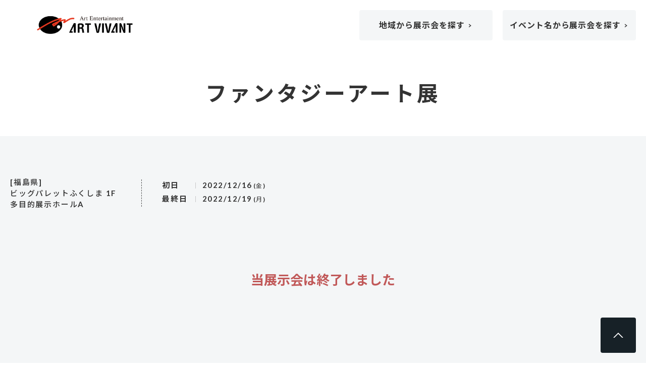

--- FILE ---
content_type: text/html; charset=utf-8
request_url: https://artvivant-event.jp/event/detail/id=2342&inquiry_id=1651
body_size: 2587
content:
<!DOCTYPE html>
<html lang="ja">
<head>
<script>
(function(w,d,s,l,i){w[l]=w[l]||[];w[l].push({'gtm.start':
new Date().getTime(),event:'gtm.js'});var f=d.getElementsByTagName(s)[0],
j=d.createElement(s),dl=l!='dataLayer'?'&l='+l:'';j.async=true;j.src=
'https://www.googletagmanager.com/gtm.js?id='+i+dl;f.parentNode.insertBefore(j,f);
})(window,document,'script','dataLayer','GTM-5PK8GPP4');
</script>
<meta charset="utf-8">
<meta http-equiv="X-UA-Compatible" content="IE=edge">
<meta name="viewport" content="width=device-width, initial-scale=1">

<title>展示会情報（福島県/ファンタジーアート展/20221216）/アールビバン展示会情報</title>
<meta name="description" content="アールビバンの展示会情報サイトです。（入場無料/絵画展示無料販売会）　【福島県】ファンタジーアート展は、2022年12月19日(月)まで開催中！">

<meta property="og:title" content="展示会情報（福島県/ファンタジーアート展/20221216）/アールビバン展示会情報">
<meta property="og:description" content="アールビバンの展示会情報サイトです。（入場無料/絵画展示無料販売会）　【福島県】ファンタジーアート展は、2022年12月19日(月)まで開催中！">
<meta property="og:image" content="https://artvivant-event.jp/files/user/assets/images/common/ogp-image.jpg">
<!--<meta property="og:image" content="">-->
<meta property="og:type" content="website">
<meta property="og:site_name" content="アールビバン展示会情報">
<meta property="og:url" content="https://artvivant-event.jp/event/detail/id=2342&amp;inquiry_id=1651">
<meta property="twitter:card" content="summary_large_image">
<!--<meta property="twitter:card" content="summary">-->
<meta property="twitter:title" content="展示会情報（福島県/ファンタジーアート展/20221216）/アールビバン展示会情報">
<meta property="twitter:description" content="アールビバンの展示会情報サイトです。（入場無料/絵画展示無料販売会）　【福島県】ファンタジーアート展は、2022年12月19日(月)まで開催中！">
<meta property="twitter:image" content="https://artvivant-event.jp/files/user/assets/images/common/ogp-image.jpg">
<!--<meta property="twitter:image" content="">-->
<meta name="thumbnail" content="https://artvivant-event.jp/files/user/assets/images/common/ogp-image_square.jpg">

<meta name="robots" content="index,follow">
<meta name="robots" content="NOODP">
<meta name="robots" content="NOYDIR">
<meta name="author" content="">
<link rel="icon" href="/files/user/assets/images/common/favicon.ico?v=1577095130">
<link rel="home" href="/" title="アールビバン展示会情報" >
<link rel="index" href="/sitemap/" title="アールビバン展示会情報 サイトマップ" >
<link rel="canonical" href="https://artvivant-event.jp/event/detail/id=2342&amp;inquiry_id=1651">
<link rel="alternate" media="handheld" href="https://artvivant-event.jp/event/detail/id=2342&amp;inquiry_id=1651" >

<link href="https://fonts.googleapis.com/css?family=Lato:700,900|Noto+Sans+JP:400,500,700&amp;display=swap" rel="stylesheet">
<link href="/files/css/front/parts.css?v=1763688072" rel="stylesheet" type="text/css" media="screen,print">
<link href="/files/css/front/customize.css?v=1763688072" rel="stylesheet" type="text/css" media="screen,print">
<link rel="stylesheet" href="//cdnjs.cloudflare.com/ajax/libs/Swiper/5.4.5/css/swiper.min.css" />
<script src="//cdnjs.cloudflare.com/ajax/libs/Swiper/5.4.5/js/swiper.min.js"></script>
<script src="/files/js/front/user/library.js?v=1708312874" charset="utf-8"></script>
<script src="/files/js/front/user/js/scripts.js?v=1688353760" charset="utf-8" defer></script>

</head>
<body>
<noscript>
　<iframe src="https://www.googletagmanager.com/ns.html?id=GTM-5PK8GPP4" height="0" width="0" style="display:none;visibility:hidden"></iframe>
</noscript>

<div class="l-bodyInner">
<div class="l-container--wrap l-container--huge">
<header class="l-header">
  <div class="l-header__inner l-container--large">
    <div class="l-header__logo">
      <div class="l-header__logo__image">
        <a href="https://artvivant-event.jp/"><img src="/files/user/assets/images/common/logo.svg?v=1743422421" alt="アールビバン展示会情報"></a>
      </div>
    </div>
    <nav class="l-header__nav" data-js="sp-nav">
      <ul class="l-header__navList">
        <li class="l-header__navList__item"><a href="https://artvivant-event.jp/event/?search=1">地域から展示会を探す</a></li>
        <li class="l-header__navList__item"><a href="https://artvivant-event.jp/event/?search=2">イベント名から展示会を探す</a></li>
      </ul>
    </nav>
  </div>
</header>




<main>



<section>

    <div class="c-heading--pageTitle__outer l-container--middle l-container--sp">
      <h1 class="c-heading--pageTitle">ファンタジーアート展</h1>
    </div>

    <div class="p-eventDetail__main c-bg">
      <div class="l-container--large l-container--sp">

        <div class="p-eventDetail__head">
          <div class="p-eventDetail__head__item -place">
                        [福島県]<br>
            ビッグパレットふくしま
             1F 多目的展示ホールA          </div>
          <div class="p-eventDetail__head__item">
            <dl class="p-eventDetail__date">
              <dt>初日</dt>
              <dd>2022/12/16<span>(金)</span></dd>
              <dt>最終日</dt>
              <dd>2022/12/19<span>(月)</span></dd>
            </dl>
          </div>
        </div>

        <p class="p-eventDetail__end">当展示会は終了しました</p>
      </div>
    </div>

</section>






</main>


<footer class="l-footer">
  <button type="button" class="c-pageTop" data-js="pageTop">ページトップへ</button>
  <div class="l-container--middle">
    <p class="l-footer__text">当サイト内で使用している全ての画像、<br class="is-sp">文章にはそれぞれ著作権、版権を有しています。<br class="is-sp">無断での転用、引用は禁じます。</p>
    <nav class="l-footer__nav">
      <ul class="l-footer__navList">
        <li class="l-footer__navList__item"><a href="https://artvivant-event.jp/contact/">お問い合わせ</a></li>
        <li class="l-footer__navList__item"><a href="https://artvivant-event.jp/faq/">よくあるご質問</a></li>
        <li class="l-footer__navList__item"><a href="https://artvivant-event.jp/agreement/">ご利用規約</a></li>
        <li class="l-footer__navList__item"><a href="https://artvivant-event.jp/policy/">個人情報の取り扱いについて</a></li>
        <li class="l-footer__navList__item"><a rel="noopener" href="https://www.artvivant.co.jp/company/overview/" target="_blank" rel="noopener noreferrer"><span>会社概要</span></a></li>
      </ul>
    </nav>
    <small>© ARTVIVANT CO.,LTD2026.</small>
  </div>
</footer>
</div><!-- /.l-container--wrap -->
</div><!-- /.l-bodyInner -->

<script>
  var mySwiper = new Swiper (".swiper-container", {
    // ここからオプション
    pagination: {
		el: '.swiper-pagination', 
		type: 'bullets',
		clickable: true,
	},
  })
</script>
</body>
</html>

--- FILE ---
content_type: application/javascript
request_url: https://artvivant-event.jp/files/js/front/user/js/scripts.js?v=1688353760
body_size: 1767
content:
(function($) {
  $(function() {

    /* SP header
     ***************************************/
    $(window).on('scroll',function(){
      if ($(this).scrollTop() > 0) {
       $('[data-js="sp-nav"]').addClass('is-fixed');
      } else {
       $('[data-js="sp-nav"]').removeClass('is-fixed');
      }
   });

     /***************************************/

    /* スライダー（slickslider）
     ***************************************/
     $('.c-slickslider').on('init', function(event, slick){
        setTimeout(function() {
         $('.c-slickslider__outer').removeClass('is-load');
        }, 0);
     });
     $('.c-slickslider').slick({
       autoplay: false,
       infinite: true,
       arrows: true,
       dots: true,
       centerMode: true,
       centerPadding: '20%',
         responsive: [{
            breakpoint: 1920,
                 settings: {
                   centerPadding: '10%'
            }
       },{
            breakpoint: 1440,
                 settings: {
                   centerPadding: '5%'
                 }
            }
       ]
     });

    /***************************************/

    /* ページTOPへ
     ***************************************/
    var showFlag = false;
    var pageTop = $('[data-js="pageTop"]');
    pageTop.click(function() {
      $('body,html').animate({
        scrollTop: 0
      }, 500);
      return false;
    });
    /***************************************/

    /* タブ
     ***************************************/
    $('[data-tab-js="toggle"]').on('click', function() {
      var tabNum = $(this).attr('data-tab');
      var tabHead = $('[data-tab-head="' + tabNum + '"]');
      var tabContent = $('[data-tab-content="' + tabNum + '"]');
      $('[data-tab-js="toggle"]').removeClass('is-active');
      tabHead.addClass('is-active');
      $('.c-tab__content').removeClass('is-active');
      tabContent.addClass('is-active');
    });
    /****************************************/

    /* モーダル
     ***************************************/
    // 画面内の特定のボタンを押下したらモーダルを開く
    $(document).on('click', '[data-js="modal-open"]', function() {
      var modalNum = $(this).attr('data-modal');
      var modalContent = $('[data-modal-content="' + modalNum + '"]');
      modalContent.addClass('is-active');
      $('body').addClass('is-overflow-y');
      modalOpen();
    });

    // モーダル閉じるボタン
    $('[data-js="modal-apply"]').on('click', function() {
      modalClose();
    });
    $('[data-js="modal-close"]').on('click', function() {
      modalClose();
    });
    $('.c-modal__bg').on('click', function() {
      modalClose();
    });

    // モーダル表示
    function modalOpen() {
      $('.c-modal__bg').fadeIn(function() {
        $('.c-modal__contents').fadeIn();
      });
    }

    // モーダル非表示
    function modalClose() {
      $('.c-modal__contents').fadeOut(function() {
        $('.c-modal__bg').fadeOut();
        $('body').removeClass('is-overflow-y');
        $('.is-active[data-js="modal-contents"]').removeClass('is-active');
      });
    }
    /***************************************/

    /* change tdfk
     ***************************************/
    $('[data-js="change-area-toggle"]').on('change', function () {
      if ($(this).val()) {
        var select_area = $(this).val();
        $('[data-js="change-area-tdfk"]').each(function() {
          var area = $(this).data('area');
          if (area == select_area) {
            $(this).css('display', 'flex');
          } else {
            $(this).hide();
            $(".area_tdfk_"+ area).prop('checked', false);
          }
        });
      } else {
        $('[data-js="change-area-tdfk"]').hide();
      }
    });
    /***************************************/

    /* form その他選択肢のテキスト
     ***************************************/
		//radio
		$('[data-js="control-text-group"]').on('change', function() {
      var checked = $('#ext_08_99').prop('checked');
      if (checked) {
        $('[data-js="control-text-target1"]').prop('disabled', false);
      } else {
        $('[data-js="control-text-target1"]').prop({'disabled': true, 'value': ''});
      }
    });
		//select
    $('[data-js="control-text-group1"]').on('change', function() {
      var selected = $('#ext_08_99_select').prop('selected');
      if (selected) {
        $('[data-js="control-text-target1"]').prop('disabled', false);
      } else {
        $('[data-js="control-text-target1"]').prop({'disabled': true, 'value': ''});
      }
    });
    /***************************************/

		/* form 出展作家選択肢のテキスト
     ***************************************/
    $('[data-js="control-text-group2"]').on('change', function() {
      var checked = $('#ext_13_02').prop('checked');
      if (checked) {
        $('[data-js="control-text-target2"]').prop('disabled', false);
      } else {
        $('[data-js="control-text-target2"]').prop({'disabled': true, 'value': ''});
      }
    });
    /***************************************/

    /* formエラーチェック
     ***************************************/
     if($('[data-js="form-validation"]').length){
       jQuery(document).ready(function(){
         jQuery('[data-js="form-validation"]').validationEngine('attach', {
           promptPosition:"inline",
           addFailureCssClassToField: "form-error"
         });
       });
     }

    /****************************************/

    /* スムーススクロール
     ***************************************/
    var offsetY = 0;
    var time = 500;

    $('a[href*="#"]').on('click', function() {
      if ($(this)[0].hash) {
        anchorScroll($(this)[0].hash);
      }
    });
    if (location.hash) {
      anchorScroll(location.hash);
    }

    function anchorScroll(scrollTarget) {
      scrollTarget = $(scrollTarget);
      if (!scrollTarget.length) return;
      var scrollTargetY = scrollTarget.offset().top + offsetY;
      $('html,body').animate({
        scrollTop: scrollTargetY
      }, time, 'swing');
      return false;
    }
    /****************************************/

  });
})(jQuery);

--- FILE ---
content_type: image/svg+xml
request_url: https://artvivant-event.jp/files/user/assets/images/common/footer_icon_blank.svg?v=1579060215
body_size: 468
content:
<svg id="icon_blank-white.svg" xmlns="http://www.w3.org/2000/svg" width="7" height="6" viewBox="0 0 7 6">
  <defs>
    <style>
      .cls-1 {
        fill: #ccc;
      }

      .cls-2 {
        fill: #0a171e;
      }

      .cls-3 {
        fill: #cdcdcd;
      }
    </style>
  </defs>
  <rect id="長方形_12" data-name="長方形 12" class="cls-1" y="1" width="6" height="5"/>
  <rect id="長方形_12-2" data-name="長方形 12" class="cls-2" x="1" width="6" height="5"/>
  <rect id="長方形_12-3" data-name="長方形 12" class="cls-3" x="2" width="5" height="4"/>
</svg>


--- FILE ---
content_type: image/svg+xml
request_url: https://artvivant-event.jp/files/user/assets/images/common/pagetop.svg?v=1576234045
body_size: 237
content:
<svg xmlns="http://www.w3.org/2000/svg" width="20" height="10" viewBox="0 0 20 10">
  <defs>
    <style>
      .cls-1 {
        fill: #fff;
        fill-rule: evenodd;
      }
    </style>
  </defs>
  <path id="pagetop.svg" class="cls-1" d="M1395,2991.77l-10-9.77-10,9.77,2.26,0.23,7.74-7.56,7.74,7.56Z" transform="translate(-1375 -2982)"/>
</svg>
